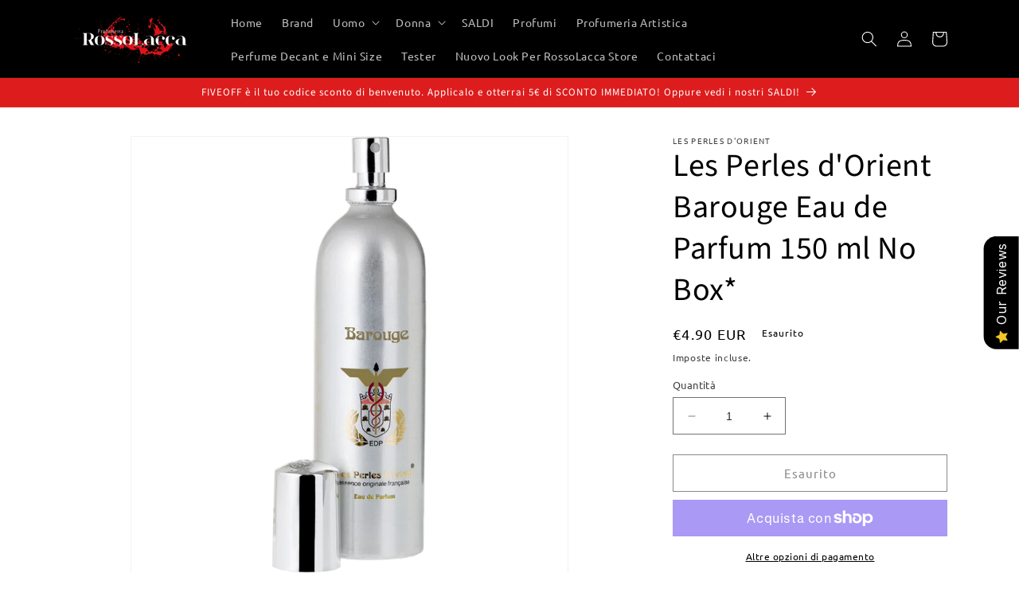

--- FILE ---
content_type: text/plain; charset=utf-8
request_url: https://sp-micro-proxy.b-cdn.net/micro?unique_id=oldtownstore.myshopify.com
body_size: 3930
content:
{"site":{"free_plan_limit_reached":false,"billing_status":null,"billing_active":true,"pricing_plan_required":false,"settings":{"proof_mobile_position":"Bottom","proof_desktop_position":"Bottom Left","proof_pop_size":"default","proof_start_delay_time":1,"proof_time_between":3,"proof_display_time":6,"proof_visible":false,"proof_cycle":true,"proof_mobile_enabled":true,"proof_desktop_enabled":true,"proof_tablet_enabled":null,"proof_locale":"en","proof_show_powered_by":false},"site_integrations":[],"events":[{"id":"63461283","created_at":null,"variables":{"first_name":"Someone","city":"Milano","province":"Milano","province_code":"MI","country":"Italy","country_code":"IT","product_title":"LPDO Bois Intense Eau De Parfum Intense 100 ml No Box*"},"click_url":"https://www.rossolaccastore.com/products/lpdo-bois-intense-eau-de-parfum-intense100-ml-tester","image_url":"https://cdn.shopify.com/s/files/1/1308/2725/products/lpdoboisintensenudo_2.png?v=1620660485","product":{"id":"26161345","product_id":"4432134111343","title":"LPDO Bois Intense Eau De Parfum Intense 100 ml No Box*","created_at":"2020-04-26T16:50:31.000Z","updated_at":"2024-10-30T18:55:01.000Z","published_at":"2020-04-26T16:50:31.000Z"},"site_integration":{"id":"283040","enabled":false,"integration":{"name":"Shopify Purchase","handle":"shopify_api_purchase","pro":false},"template":{"id":"4","body":{"top":"{{first_name}} in {{city}}, {{province}} {{country}}","middle":"Purchased {{product_title}}"},"raw_body":"<top>{{first_name}} in {{city}}, {{province}} {{country}}</top><middle>Purchased {{product_title}}</middle>","locale":"en"}}},{"id":"63460731","created_at":null,"variables":{"first_name":"Someone","city":"Naples","province":"Campania","province_code":"72","country":"Italy","country_code":"IT","product_title":"LPDO Bois Intense Eau De Parfum Intense 100 ml No Box*"},"click_url":"https://www.rossolaccastore.com/products/lpdo-bois-intense-eau-de-parfum-intense100-ml-tester","image_url":"https://cdn.shopify.com/s/files/1/1308/2725/products/lpdoboisintensenudo_2.png?v=1620660485","product":{"id":"26161345","product_id":"4432134111343","title":"LPDO Bois Intense Eau De Parfum Intense 100 ml No Box*","created_at":"2020-04-26T16:50:31.000Z","updated_at":"2024-10-30T18:55:01.000Z","published_at":"2020-04-26T16:50:31.000Z"},"site_integration":{"id":"283039","enabled":false,"integration":{"name":"Shopify Add To Cart","handle":"shopify_storefront_add_to_cart","pro":false},"template":{"id":"36","body":{"top":"{{first_name}} in {{city}}, {{province}} {{country}}","middle":"Added to Cart {{product_title}}"},"raw_body":"<top>{{first_name}} in {{city}}, {{province}} {{country}}</top><middle>Added to Cart {{product_title}}</middle>","locale":"en"}}},{"id":"63383884","created_at":null,"variables":{"first_name":"Someone","city":"Conegliano","province":"Veneto","province_code":"34","country":"Italy","country_code":"IT","product_title":"Francesca Dell'Oro There's a Place Eau de  Parfum 100 ml"},"click_url":"https://www.rossolaccastore.com/products/francesca-delloro-theres-a-place-eau-de-parfum-100-ml","image_url":"https://cdn.shopify.com/s/files/1/1308/2725/products/there_s_a_place.jpg?v=1611538466","product":{"id":"21762776","product_id":"2241907228783","title":"Francesca Dell'Oro There's a Place Eau de  Parfum 100 ml","created_at":"2019-06-03T10:23:37.000Z","updated_at":"2023-06-28T11:04:38.000Z","published_at":"2019-06-03T10:13:24.000Z"},"site_integration":{"id":"283039","enabled":false,"integration":{"name":"Shopify Add To Cart","handle":"shopify_storefront_add_to_cart","pro":false},"template":{"id":"36","body":{"top":"{{first_name}} in {{city}}, {{province}} {{country}}","middle":"Added to Cart {{product_title}}"},"raw_body":"<top>{{first_name}} in {{city}}, {{province}} {{country}}</top><middle>Added to Cart {{product_title}}</middle>","locale":"en"}}},{"id":"63265391","created_at":null,"variables":{"first_name":"Someone","city":"San Mauro Torinese","province":"Piedmont","province_code":"21","country":"Italy","country_code":"IT","product_title":"Layla The Longer The Better Black Mascara"},"click_url":"https://www.rossolaccastore.com/products/layla-mascara-the-longer-the-better","image_url":"https://cdn.shopify.com/s/files/1/1308/2725/products/Polish_20200318_205916341.jpg?v=1637261842","product":{"id":"22465239","product_id":"4386915090543","title":"Layla The Longer The Better Black Mascara","created_at":"2020-02-17T18:43:15.000Z","updated_at":"2022-09-22T17:27:35.000Z","published_at":null},"site_integration":{"id":"283039","enabled":false,"integration":{"name":"Shopify Add To Cart","handle":"shopify_storefront_add_to_cart","pro":false},"template":{"id":"36","body":{"top":"{{first_name}} in {{city}}, {{province}} {{country}}","middle":"Added to Cart {{product_title}}"},"raw_body":"<top>{{first_name}} in {{city}}, {{province}} {{country}}</top><middle>Added to Cart {{product_title}}</middle>","locale":"en"}}},{"id":"63108332","created_at":null,"variables":{"first_name":"Someone","city":"Acerra","province":"Campania","province_code":"72","country":"Italy","country_code":"IT","product_title":"LPDO Superbe Cafe' Eau de Parfum Intense"},"click_url":"https://www.rossolaccastore.com/products/lpdo-superbe-cafe-eau-de-parfum-100-ml","image_url":"https://cdn.shopify.com/s/files/1/1308/2725/products/LPDOsuperbecafenew.jpg?v=1620670200","product":{"id":"21763159","product_id":"448352845855","title":"LPDO Superbe Cafe' Eau de Parfum Intense","created_at":"2018-02-23T00:45:44.000Z","updated_at":"2026-01-20T09:56:50.762Z","published_at":"2021-03-24T18:19:18.000Z"},"site_integration":{"id":"283039","enabled":false,"integration":{"name":"Shopify Add To Cart","handle":"shopify_storefront_add_to_cart","pro":false},"template":{"id":"36","body":{"top":"{{first_name}} in {{city}}, {{province}} {{country}}","middle":"Added to Cart {{product_title}}"},"raw_body":"<top>{{first_name}} in {{city}}, {{province}} {{country}}</top><middle>Added to Cart {{product_title}}</middle>","locale":"en"}}},{"id":"62966887","created_at":null,"variables":{"first_name":"Someone","city":"ROMA","province":"Roma","province_code":"RM","country":"Italy","country_code":"IT","product_title":"Nouba Ideale Hydrostress Foundation"},"click_url":"https://www.rossolaccastore.com/products/nouba-ideale-hydrostress-foundation","image_url":"https://cdn.shopify.com/s/files/1/1308/2725/products/1_vanilla.jpg?v=1620984810","product":{"id":"24691371","product_id":"4414015242351","title":"Nouba Ideale Hydrostress Foundation","created_at":"2020-04-09T21:19:36.000Z","updated_at":"2025-10-21T07:56:08.835Z","published_at":"2020-04-09T21:08:11.000Z"},"site_integration":{"id":"283040","enabled":false,"integration":{"name":"Shopify Purchase","handle":"shopify_api_purchase","pro":false},"template":{"id":"4","body":{"top":"{{first_name}} in {{city}}, {{province}} {{country}}","middle":"Purchased {{product_title}}"},"raw_body":"<top>{{first_name}} in {{city}}, {{province}} {{country}}</top><middle>Purchased {{product_title}}</middle>","locale":"en"}}},{"id":"62920919","created_at":null,"variables":{"first_name":"Someone","city":"bologna","province":"Bologna","province_code":"BO","country":"Italy","country_code":"IT","product_title":"Nouba Earth Powder"},"click_url":"https://www.rossolaccastore.com/products/nouba-earth-powder","image_url":"https://cdn.shopify.com/s/files/1/1308/2725/products/Nouba_Earth_Powder_N_1.jpg?v=1611538580","product":{"id":"24662239","product_id":"4413166256239","title":"Nouba Earth Powder","created_at":"2020-04-08T22:05:46.000Z","updated_at":"2025-03-08T15:21:13.670Z","published_at":"2020-04-08T21:32:22.000Z"},"site_integration":{"id":"283040","enabled":false,"integration":{"name":"Shopify Purchase","handle":"shopify_api_purchase","pro":false},"template":{"id":"4","body":{"top":"{{first_name}} in {{city}}, {{province}} {{country}}","middle":"Purchased {{product_title}}"},"raw_body":"<top>{{first_name}} in {{city}}, {{province}} {{country}}</top><middle>Purchased {{product_title}}</middle>","locale":"en"}}},{"id":"62920390","created_at":null,"variables":{"first_name":"Someone","city":"Bologna","province":"Emilia-Romagna","province_code":"45","country":"Italy","country_code":"IT","product_title":"Nouba Earth Powder"},"click_url":"https://www.rossolaccastore.com/products/nouba-earth-powder","image_url":"https://cdn.shopify.com/s/files/1/1308/2725/products/Nouba_Earth_Powder_N_1.jpg?v=1611538580","product":{"id":"24662239","product_id":"4413166256239","title":"Nouba Earth Powder","created_at":"2020-04-08T22:05:46.000Z","updated_at":"2025-03-08T15:21:13.670Z","published_at":"2020-04-08T21:32:22.000Z"},"site_integration":{"id":"283039","enabled":false,"integration":{"name":"Shopify Add To Cart","handle":"shopify_storefront_add_to_cart","pro":false},"template":{"id":"36","body":{"top":"{{first_name}} in {{city}}, {{province}} {{country}}","middle":"Added to Cart {{product_title}}"},"raw_body":"<top>{{first_name}} in {{city}}, {{province}} {{country}}</top><middle>Added to Cart {{product_title}}</middle>","locale":"en"}}},{"id":"62893430","created_at":null,"variables":{"first_name":"Someone","city":"Sturno","province":"Campania","province_code":"72","country":"Italy","country_code":"IT","product_title":"Nouba Ideale Hydrostress Foundation"},"click_url":"https://www.rossolaccastore.com/products/nouba-ideale-hydrostress-foundation","image_url":"https://cdn.shopify.com/s/files/1/1308/2725/products/1_vanilla.jpg?v=1620984810","product":{"id":"24691371","product_id":"4414015242351","title":"Nouba Ideale Hydrostress Foundation","created_at":"2020-04-09T21:19:36.000Z","updated_at":"2025-10-21T07:56:08.835Z","published_at":"2020-04-09T21:08:11.000Z"},"site_integration":{"id":"283039","enabled":false,"integration":{"name":"Shopify Add To Cart","handle":"shopify_storefront_add_to_cart","pro":false},"template":{"id":"36","body":{"top":"{{first_name}} in {{city}}, {{province}} {{country}}","middle":"Added to Cart {{product_title}}"},"raw_body":"<top>{{first_name}} in {{city}}, {{province}} {{country}}</top><middle>Added to Cart {{product_title}}</middle>","locale":"en"}}},{"id":"62879226","created_at":null,"variables":{"first_name":"Someone","city":"Rome","province":"Latium","province_code":"62","country":"Italy","country_code":"IT","product_title":"Les Perles d'Orient Léger Bleu Eau de Parfum 150 ml"},"click_url":"https://www.rossolaccastore.com/products/les-perles-dorient-leger-bleu-150-ml","image_url":"https://cdn.shopify.com/s/files/1/1308/2725/products/les-perles-leger.jpg?v=1645904261","product":{"id":"21763123","product_id":"4313712689263","title":"Les Perles d'Orient Léger Bleu Eau de Parfum 150 ml","created_at":"2019-10-25T16:38:42.000Z","updated_at":"2025-05-21T10:27:19.168Z","published_at":"2019-10-25T16:38:42.000Z"},"site_integration":{"id":"283039","enabled":false,"integration":{"name":"Shopify Add To Cart","handle":"shopify_storefront_add_to_cart","pro":false},"template":{"id":"36","body":{"top":"{{first_name}} in {{city}}, {{province}} {{country}}","middle":"Added to Cart {{product_title}}"},"raw_body":"<top>{{first_name}} in {{city}}, {{province}} {{country}}</top><middle>Added to Cart {{product_title}}</middle>","locale":"en"}}},{"id":"62806408","created_at":null,"variables":{"first_name":"Someone","city":"Pietra Ligure","province":"Liguria","province_code":"42","country":"Italy","country_code":"IT","product_title":"Revlon Natural Honey Extra Nourishing Body Lotion Pelli Molto Secche 330 ml"},"click_url":"https://www.rossolaccastore.com/products/revlon-natural-honey-extra-nourishing-body-lotion-pelli-molto-secche-400-ml","image_url":"https://cdn.shopify.com/s/files/1/1308/2725/products/NAT_HONEY_EXTRA_NOURISH_400_ML.jpg?v=1611538328","product":{"id":"21764897","product_id":"1571029450863","title":"Revlon Natural Honey Extra Nourishing Body Lotion Pelli Molto Secche 330 ml","created_at":"2018-09-18T09:12:43.000Z","updated_at":"2024-02-17T16:23:29.000Z","published_at":null},"site_integration":{"id":"283039","enabled":false,"integration":{"name":"Shopify Add To Cart","handle":"shopify_storefront_add_to_cart","pro":false},"template":{"id":"36","body":{"top":"{{first_name}} in {{city}}, {{province}} {{country}}","middle":"Added to Cart {{product_title}}"},"raw_body":"<top>{{first_name}} in {{city}}, {{province}} {{country}}</top><middle>Added to Cart {{product_title}}</middle>","locale":"en"}}},{"id":"62721038","created_at":null,"variables":{"first_name":"Someone","city":"Brăila","province":"Judetul Braila","province_code":"BR","country":"Romania","country_code":"RO","product_title":"Layla The Longer The Better Black Mascara"},"click_url":"https://www.rossolaccastore.com/products/layla-mascara-the-longer-the-better","image_url":"https://cdn.shopify.com/s/files/1/1308/2725/products/Polish_20200318_205916341.jpg?v=1637261842","product":{"id":"22465239","product_id":"4386915090543","title":"Layla The Longer The Better Black Mascara","created_at":"2020-02-17T18:43:15.000Z","updated_at":"2022-09-22T17:27:35.000Z","published_at":null},"site_integration":{"id":"283039","enabled":false,"integration":{"name":"Shopify Add To Cart","handle":"shopify_storefront_add_to_cart","pro":false},"template":{"id":"36","body":{"top":"{{first_name}} in {{city}}, {{province}} {{country}}","middle":"Added to Cart {{product_title}}"},"raw_body":"<top>{{first_name}} in {{city}}, {{province}} {{country}}</top><middle>Added to Cart {{product_title}}</middle>","locale":"en"}}},{"id":"62652488","created_at":null,"variables":{"first_name":"Someone","city":"Dongguan","province":"Guangdong","province_code":"GD","country":"China","country_code":"CN","product_title":"Nouba Ideale Hydrostress Foundation"},"click_url":"https://www.rossolaccastore.com/products/nouba-ideale-hydrostress-foundation","image_url":"https://cdn.shopify.com/s/files/1/1308/2725/products/1_vanilla.jpg?v=1620984810","product":{"id":"24691371","product_id":"4414015242351","title":"Nouba Ideale Hydrostress Foundation","created_at":"2020-04-09T21:19:36.000Z","updated_at":"2025-10-21T07:56:08.835Z","published_at":"2020-04-09T21:08:11.000Z"},"site_integration":{"id":"283039","enabled":false,"integration":{"name":"Shopify Add To Cart","handle":"shopify_storefront_add_to_cart","pro":false},"template":{"id":"36","body":{"top":"{{first_name}} in {{city}}, {{province}} {{country}}","middle":"Added to Cart {{product_title}}"},"raw_body":"<top>{{first_name}} in {{city}}, {{province}} {{country}}</top><middle>Added to Cart {{product_title}}</middle>","locale":"en"}}},{"id":"62475652","created_at":null,"variables":{"first_name":"Someone","city":"Paris","province":"Île-de-France","province_code":"IDF","country":"France","country_code":"FR","product_title":"Mavala Colorifix - Top Coat Fissante"},"click_url":"https://www.rossolaccastore.com/products/mavala-colorfix-top-coat-fissante","image_url":"https://cdn.shopify.com/s/files/1/1308/2725/products/COLORFIX.jpg?v=1611537961","product":{"id":"21763248","product_id":"9884402890","title":"Mavala Colorifix - Top Coat Fissante","created_at":"2017-01-16T11:00:24.000Z","updated_at":"2023-06-28T11:26:53.000Z","published_at":"2017-01-16T10:40:00.000Z"},"site_integration":{"id":"283039","enabled":false,"integration":{"name":"Shopify Add To Cart","handle":"shopify_storefront_add_to_cart","pro":false},"template":{"id":"36","body":{"top":"{{first_name}} in {{city}}, {{province}} {{country}}","middle":"Added to Cart {{product_title}}"},"raw_body":"<top>{{first_name}} in {{city}}, {{province}} {{country}}</top><middle>Added to Cart {{product_title}}</middle>","locale":"en"}}},{"id":"62445605","created_at":null,"variables":{"first_name":"Someone","city":"Rome","province":"Latium","province_code":"62","country":"Italy","country_code":"IT","product_title":"Astra Ultimate Liquid Lipstick N°10 Fleur De Peau"},"click_url":"https://www.rossolaccastore.com/products/astra-ultimate-liquid-lipstick-n-10-fleur-de-peau","image_url":"https://cdn.shopify.com/s/files/1/1308/2725/products/ASTRA_ULTIMATE_LIQUID_LIPSTICK_63f062ef-11d6-4c15-8d1a-b26dc0694bd3.jpg?v=1611538422","product":{"id":"21762035","product_id":"2186262184047","title":"Astra Ultimate Liquid Lipstick N°10 Fleur De Peau","created_at":"2019-03-29T10:57:50.000Z","updated_at":"2023-07-12T06:35:19.074Z","published_at":null},"site_integration":{"id":"283039","enabled":false,"integration":{"name":"Shopify Add To Cart","handle":"shopify_storefront_add_to_cart","pro":false},"template":{"id":"36","body":{"top":"{{first_name}} in {{city}}, {{province}} {{country}}","middle":"Added to Cart {{product_title}}"},"raw_body":"<top>{{first_name}} in {{city}}, {{province}} {{country}}</top><middle>Added to Cart {{product_title}}</middle>","locale":"en"}}},{"id":"62414858","created_at":null,"variables":{"first_name":"Someone","city":"Vienna","province":"Vienna","province_code":"9","country":"Austria","country_code":"AT","product_title":"Enrico Coveri PoP Heart Eau De Parfum for Her 100 ml"},"click_url":"https://www.rossolaccastore.com/products/enrico-coveri-pop-heart-for-her-eau-de-parfum-100-ml","image_url":"https://cdn.shopify.com/s/files/1/1308/2725/products/50_ECPH_da4b2fab-350a-4124-97bc-a9c1840e0610.jpg?v=1605035145","product":{"id":"21762708","product_id":"8461987527","title":"Enrico Coveri PoP Heart Eau De Parfum for Her 100 ml","created_at":"2016-08-11T08:51:27.000Z","updated_at":"2025-01-16T15:33:33.789Z","published_at":null},"site_integration":{"id":"283039","enabled":false,"integration":{"name":"Shopify Add To Cart","handle":"shopify_storefront_add_to_cart","pro":false},"template":{"id":"36","body":{"top":"{{first_name}} in {{city}}, {{province}} {{country}}","middle":"Added to Cart {{product_title}}"},"raw_body":"<top>{{first_name}} in {{city}}, {{province}} {{country}}</top><middle>Added to Cart {{product_title}}</middle>","locale":"en"}}},{"id":"62412052","created_at":null,"variables":{"first_name":"Someone","city":"Milan","province":"Lombardy","province_code":"25","country":"Italy","country_code":"IT","product_title":"Les Perles d'Orient Oui Eau de Parfum 150 ml"},"click_url":"https://www.rossolaccastore.com/products/les-perles-dorient-oui-150-ml","image_url":"https://cdn.shopify.com/s/files/1/1308/2725/products/oui.jpg?v=1614441868","product":{"id":"21763130","product_id":"4313719111791","title":"Les Perles d'Orient Oui Eau de Parfum 150 ml","created_at":"2019-10-25T17:01:13.000Z","updated_at":"2025-09-24T08:11:38.721Z","published_at":"2019-10-25T17:01:13.000Z"},"site_integration":{"id":"283039","enabled":false,"integration":{"name":"Shopify Add To Cart","handle":"shopify_storefront_add_to_cart","pro":false},"template":{"id":"36","body":{"top":"{{first_name}} in {{city}}, {{province}} {{country}}","middle":"Added to Cart {{product_title}}"},"raw_body":"<top>{{first_name}} in {{city}}, {{province}} {{country}}</top><middle>Added to Cart {{product_title}}</middle>","locale":"en"}}},{"id":"62000279","created_at":null,"variables":{"first_name":"Someone","city":"Castelfidardo","province":"The Marches","province_code":"57","country":"Italy","country_code":"IT","product_title":"Carthusia Tuberosa Eau de Parfum 100 ml No Box*"},"click_url":"https://www.rossolaccastore.com/products/carthusia-tuberosa-eau-de-parfum-100-ml-tester","image_url":"https://cdn.shopify.com/s/files/1/1308/2725/products/carthtubersscat.jpg?v=1611538612","product":{"id":"28950301","product_id":"4492501713007","title":"Carthusia Tuberosa Eau de Parfum 100 ml No Box*","created_at":"2020-06-18T15:41:27.000Z","updated_at":"2025-08-08T17:11:38.142Z","published_at":"2020-06-18T15:40:04.000Z"},"site_integration":{"id":"283039","enabled":false,"integration":{"name":"Shopify Add To Cart","handle":"shopify_storefront_add_to_cart","pro":false},"template":{"id":"36","body":{"top":"{{first_name}} in {{city}}, {{province}} {{country}}","middle":"Added to Cart {{product_title}}"},"raw_body":"<top>{{first_name}} in {{city}}, {{province}} {{country}}</top><middle>Added to Cart {{product_title}}</middle>","locale":"en"}}},{"id":"61987185","created_at":null,"variables":{"first_name":"Someone","city":"ROMA","province":"Roma","province_code":"RM","country":"Italy","country_code":"IT","product_title":"Nouba Ideale Hydrostress Foundation"},"click_url":"https://www.rossolaccastore.com/products/nouba-ideale-hydrostress-foundation","image_url":"https://cdn.shopify.com/s/files/1/1308/2725/products/1_vanilla.jpg?v=1620984810","product":{"id":"24691371","product_id":"4414015242351","title":"Nouba Ideale Hydrostress Foundation","created_at":"2020-04-09T21:19:36.000Z","updated_at":"2025-10-21T07:56:08.835Z","published_at":"2020-04-09T21:08:11.000Z"},"site_integration":{"id":"283040","enabled":false,"integration":{"name":"Shopify Purchase","handle":"shopify_api_purchase","pro":false},"template":{"id":"4","body":{"top":"{{first_name}} in {{city}}, {{province}} {{country}}","middle":"Purchased {{product_title}}"},"raw_body":"<top>{{first_name}} in {{city}}, {{province}} {{country}}</top><middle>Purchased {{product_title}}</middle>","locale":"en"}}},{"id":"61983072","created_at":null,"variables":{"first_name":"Someone","city":"Dongguan","province":"Guangdong","province_code":"GD","country":"China","country_code":"CN","product_title":"Nouba Ideale Hydrostress Foundation"},"click_url":"https://www.rossolaccastore.com/products/nouba-ideale-hydrostress-foundation","image_url":"https://cdn.shopify.com/s/files/1/1308/2725/products/1_vanilla.jpg?v=1620984810","product":{"id":"24691371","product_id":"4414015242351","title":"Nouba Ideale Hydrostress Foundation","created_at":"2020-04-09T21:19:36.000Z","updated_at":"2025-10-21T07:56:08.835Z","published_at":"2020-04-09T21:08:11.000Z"},"site_integration":{"id":"283039","enabled":false,"integration":{"name":"Shopify Add To Cart","handle":"shopify_storefront_add_to_cart","pro":false},"template":{"id":"36","body":{"top":"{{first_name}} in {{city}}, {{province}} {{country}}","middle":"Added to Cart {{product_title}}"},"raw_body":"<top>{{first_name}} in {{city}}, {{province}} {{country}}</top><middle>Added to Cart {{product_title}}</middle>","locale":"en"}}},{"id":"61920666","created_at":null,"variables":{"first_name":"Someone","city":"Sturno","province":"Campania","province_code":"72","country":"Italy","country_code":"IT","product_title":"Pineider Nero Incenso Eau de Parfum Intense 100 ml Luxury Edition"},"click_url":"https://www.rossolaccastore.com/products/pineider-nero-incenso-eau-de-parfum-intense-100-ml-luxury-edition","image_url":"https://cdn.shopify.com/s/files/1/1308/2725/products/NER.jpg?v=1611538353","product":{"id":"21764007","product_id":"1920908099695","title":"Pineider Nero Incenso Eau de Parfum Intense 100 ml Luxury Edition","created_at":"2018-11-13T18:24:45.000Z","updated_at":"2023-05-20T14:25:46.000Z","published_at":"2018-11-13T18:24:09.000Z"},"site_integration":{"id":"283039","enabled":false,"integration":{"name":"Shopify Add To Cart","handle":"shopify_storefront_add_to_cart","pro":false},"template":{"id":"36","body":{"top":"{{first_name}} in {{city}}, {{province}} {{country}}","middle":"Added to Cart {{product_title}}"},"raw_body":"<top>{{first_name}} in {{city}}, {{province}} {{country}}</top><middle>Added to Cart {{product_title}}</middle>","locale":"en"}}},{"id":"61900530","created_at":null,"variables":{"first_name":"Someone","city":"Gonnostramatza","province":"Oristano","province_code":"OR","country":"Italy","country_code":"IT","product_title":"T. Dolce & Gabbana Dolce Rosa Excelsa Eau de Parfum 75 ml Tester"},"click_url":"https://www.rossolaccastore.com/products/copy-of-dolce-e-gabbana-the-one-essence-donna-essence-de-parfum-65-ml-tester","image_url":"https://cdn.shopify.com/s/files/1/1308/2725/products/dolce_rosa_exc.jpg?v=1611537875","product":{"id":"21762644","product_id":"9375272778","title":"T. Dolce & Gabbana Dolce Rosa Excelsa Eau de Parfum 75 ml Tester","created_at":"2016-10-29T09:29:22.000Z","updated_at":"2024-06-27T14:57:37.000Z","published_at":null},"site_integration":{"id":"283040","enabled":false,"integration":{"name":"Shopify Purchase","handle":"shopify_api_purchase","pro":false},"template":{"id":"4","body":{"top":"{{first_name}} in {{city}}, {{province}} {{country}}","middle":"Purchased {{product_title}}"},"raw_body":"<top>{{first_name}} in {{city}}, {{province}} {{country}}</top><middle>Purchased {{product_title}}</middle>","locale":"en"}}},{"id":"61899453","created_at":null,"variables":{"first_name":"Someone","city":"Rome","province":"Latium","province_code":"62","country":"Italy","country_code":"IT","product_title":"T. Dolce & Gabbana Dolce Rosa Excelsa Eau de Parfum 75 ml Tester"},"click_url":"https://www.rossolaccastore.com/products/copy-of-dolce-e-gabbana-the-one-essence-donna-essence-de-parfum-65-ml-tester","image_url":"https://cdn.shopify.com/s/files/1/1308/2725/products/dolce_rosa_exc.jpg?v=1611537875","product":{"id":"21762644","product_id":"9375272778","title":"T. Dolce & Gabbana Dolce Rosa Excelsa Eau de Parfum 75 ml Tester","created_at":"2016-10-29T09:29:22.000Z","updated_at":"2024-06-27T14:57:37.000Z","published_at":null},"site_integration":{"id":"283039","enabled":false,"integration":{"name":"Shopify Add To Cart","handle":"shopify_storefront_add_to_cart","pro":false},"template":{"id":"36","body":{"top":"{{first_name}} in {{city}}, {{province}} {{country}}","middle":"Added to Cart {{product_title}}"},"raw_body":"<top>{{first_name}} in {{city}}, {{province}} {{country}}</top><middle>Added to Cart {{product_title}}</middle>","locale":"en"}}},{"id":"61784744","created_at":null,"variables":{"first_name":"Someone","city":"Milano","province":"Milano","province_code":"MI","country":"Italy","country_code":"IT","product_title":"Carthusia Fiori di Capri Eau de Parfum 100 ml No Box*"},"click_url":"https://www.rossolaccastore.com/products/carthusia-fiori-di-capri-eau-de-parfum-100-ml-tester","image_url":"https://cdn.shopify.com/s/files/1/1308/2725/products/fiori_di_capri_NEW_PACK_5c63ebf1-cc97-4d1c-a0a1-d314ecb5f518.jpg?v=1611538599","product":{"id":"26870521","product_id":"4447828934767","title":"Carthusia Fiori di Capri Eau de Parfum 100 ml No Box*","created_at":"2020-05-08T11:18:47.000Z","updated_at":"2025-12-01T13:54:11.950Z","published_at":"2020-05-08T11:18:47.000Z"},"site_integration":{"id":"283040","enabled":false,"integration":{"name":"Shopify Purchase","handle":"shopify_api_purchase","pro":false},"template":{"id":"4","body":{"top":"{{first_name}} in {{city}}, {{province}} {{country}}","middle":"Purchased {{product_title}}"},"raw_body":"<top>{{first_name}} in {{city}}, {{province}} {{country}}</top><middle>Purchased {{product_title}}</middle>","locale":"en"}}},{"id":"61783970","created_at":null,"variables":{"first_name":"Someone","city":"Milan","province":"Lombardy","province_code":"25","country":"Italy","country_code":"IT","product_title":"Wally 1925 Rosa D'Italia Eau De Cologne 50 ml"},"click_url":"https://www.rossolaccastore.com/products/wally-1925-rosa-ditalia-eau-de-cologne-50-ml","image_url":"https://cdn.shopify.com/s/files/1/1308/2725/products/WALLY_ROSA_D_IT.jpg?v=1611537901","product":{"id":"21765539","product_id":"9399941770","title":"Wally 1925 Rosa D'Italia Eau De Cologne 50 ml","created_at":"2016-11-03T17:40:43.000Z","updated_at":"2024-07-16T09:09:21.000Z","published_at":null},"site_integration":{"id":"283039","enabled":false,"integration":{"name":"Shopify Add To Cart","handle":"shopify_storefront_add_to_cart","pro":false},"template":{"id":"36","body":{"top":"{{first_name}} in {{city}}, {{province}} {{country}}","middle":"Added to Cart {{product_title}}"},"raw_body":"<top>{{first_name}} in {{city}}, {{province}} {{country}}</top><middle>Added to Cart {{product_title}}</middle>","locale":"en"}}}]}}